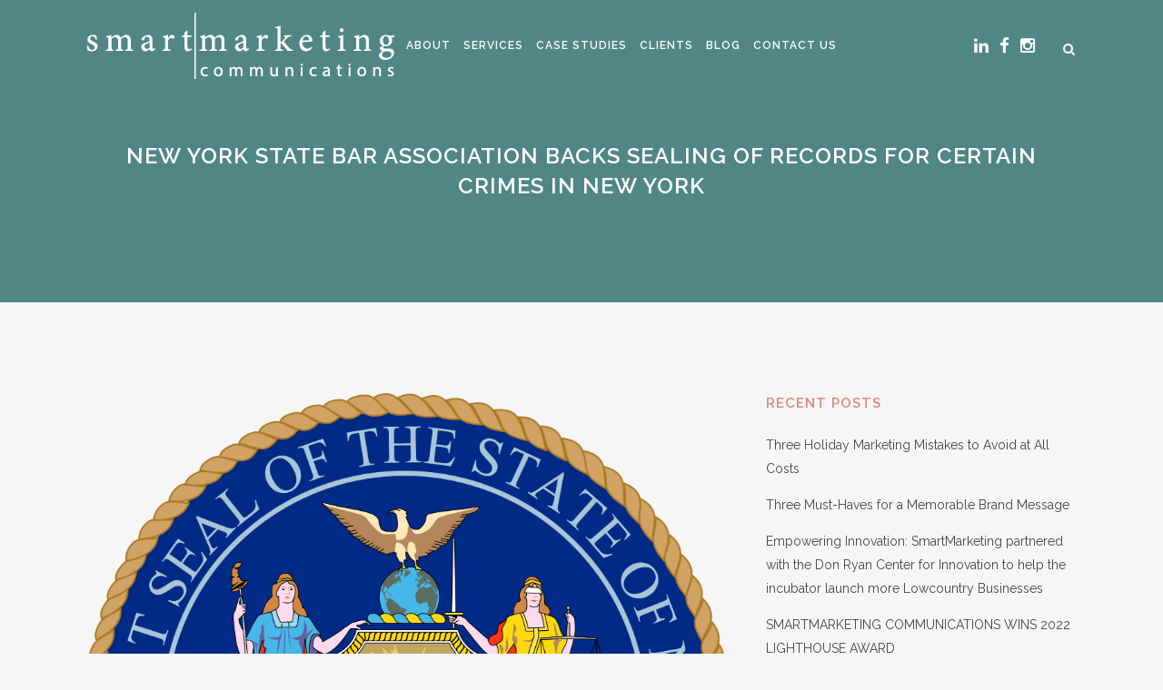

--- FILE ---
content_type: text/html; charset=UTF-8
request_url: https://smartmarketingcommunications.com/new-york-state-bar-association-backs-sealing-of-records-for-certain-crimes-in-new-york/
body_size: 17480
content:
<!DOCTYPE html>
<html lang="en-US">
<head>
	<meta charset="UTF-8" />
	
	<title>New York State Bar Association Backs Sealing Of Records For Certain Crimes In New York - SmartMarketing Communications</title>

	
			
						<meta name="viewport" content="width=device-width,initial-scale=1,user-scalable=no">
		
	<link rel="profile" href="http://gmpg.org/xfn/11" />
	<link rel="pingback" href="https://smartmarketingcommunications.com/xmlrpc.php" />
	<link rel="shortcut icon" type="image/x-icon" href="https://smartmarketingcommunications.com/wp-content/uploads/2016/05/favicon.ico">
	<link rel="apple-touch-icon" href="https://smartmarketingcommunications.com/wp-content/uploads/2016/05/favicon.ico"/>
	<link href='//fonts.googleapis.com/css?family=Raleway:100,200,300,400,500,600,700,800,900,300italic,400italic' rel='stylesheet' type='text/css'>
<meta name='robots' content='index, follow, max-image-preview:large, max-snippet:-1, max-video-preview:-1' />
	<style>img:is([sizes="auto" i], [sizes^="auto," i]) { contain-intrinsic-size: 3000px 1500px }</style>
	
	<!-- This site is optimized with the Yoast SEO plugin v26.8 - https://yoast.com/product/yoast-seo-wordpress/ -->
	<link rel="canonical" href="https://smartmarketingcommunications.com/new-york-state-bar-association-backs-sealing-of-records-for-certain-crimes-in-new-york/" />
	<meta property="og:locale" content="en_US" />
	<meta property="og:type" content="article" />
	<meta property="og:title" content="New York State Bar Association Backs Sealing Of Records For Certain Crimes In New York - SmartMarketing Communications" />
	<meta property="og:description" content="Resolution Supporting Passage of Legislation to Seal Criminal Records in NY “Overwhelmingly Approved” by Delegates and Can Give Fresh Start to Ex-Offenders The New York State Bar Association’s House of Delegates has backed a proposal that can give reformed ex-offenders in New York State a..." />
	<meta property="og:url" content="https://smartmarketingcommunications.com/new-york-state-bar-association-backs-sealing-of-records-for-certain-crimes-in-new-york/" />
	<meta property="og:site_name" content="SmartMarketing Communications" />
	<meta property="article:published_time" content="2012-01-30T17:36:02+00:00" />
	<meta property="article:modified_time" content="2016-08-11T17:39:45+00:00" />
	<meta property="og:image" content="https://secureservercdn.net/50.62.90.29/smartmarketingcommunications.com/wp-content/uploads/2016/08/Seal_of_New_York.png?time=1659030113" />
	<meta property="og:image:width" content="2000" />
	<meta property="og:image:height" content="1995" />
	<meta property="og:image:type" content="image/png" />
	<meta name="author" content="SmartMarketing Communications" />
	<meta name="twitter:card" content="summary_large_image" />
	<meta name="twitter:label1" content="Written by" />
	<meta name="twitter:data1" content="SmartMarketing Communications" />
	<meta name="twitter:label2" content="Est. reading time" />
	<meta name="twitter:data2" content="3 minutes" />
	<script type="application/ld+json" class="yoast-schema-graph">{"@context":"https://schema.org","@graph":[{"@type":"Article","@id":"https://smartmarketingcommunications.com/new-york-state-bar-association-backs-sealing-of-records-for-certain-crimes-in-new-york/#article","isPartOf":{"@id":"https://smartmarketingcommunications.com/new-york-state-bar-association-backs-sealing-of-records-for-certain-crimes-in-new-york/"},"author":{"name":"SmartMarketing Communications","@id":"https://smartmarketingcommunications.com/#/schema/person/e30a640a52f4c55037c330477663fc0d"},"headline":"New York State Bar Association Backs Sealing Of Records For Certain Crimes In New York","datePublished":"2012-01-30T17:36:02+00:00","dateModified":"2016-08-11T17:39:45+00:00","mainEntityOfPage":{"@id":"https://smartmarketingcommunications.com/new-york-state-bar-association-backs-sealing-of-records-for-certain-crimes-in-new-york/"},"wordCount":667,"commentCount":0,"publisher":{"@id":"https://smartmarketingcommunications.com/#organization"},"image":{"@id":"https://smartmarketingcommunications.com/new-york-state-bar-association-backs-sealing-of-records-for-certain-crimes-in-new-york/#primaryimage"},"thumbnailUrl":"https://smartmarketingcommunications.com/wp-content/uploads/2016/08/Seal_of_New_York.png","articleSection":["Client News"],"inLanguage":"en-US","potentialAction":[{"@type":"CommentAction","name":"Comment","target":["https://smartmarketingcommunications.com/new-york-state-bar-association-backs-sealing-of-records-for-certain-crimes-in-new-york/#respond"]}]},{"@type":"WebPage","@id":"https://smartmarketingcommunications.com/new-york-state-bar-association-backs-sealing-of-records-for-certain-crimes-in-new-york/","url":"https://smartmarketingcommunications.com/new-york-state-bar-association-backs-sealing-of-records-for-certain-crimes-in-new-york/","name":"New York State Bar Association Backs Sealing Of Records For Certain Crimes In New York - SmartMarketing Communications","isPartOf":{"@id":"https://smartmarketingcommunications.com/#website"},"primaryImageOfPage":{"@id":"https://smartmarketingcommunications.com/new-york-state-bar-association-backs-sealing-of-records-for-certain-crimes-in-new-york/#primaryimage"},"image":{"@id":"https://smartmarketingcommunications.com/new-york-state-bar-association-backs-sealing-of-records-for-certain-crimes-in-new-york/#primaryimage"},"thumbnailUrl":"https://smartmarketingcommunications.com/wp-content/uploads/2016/08/Seal_of_New_York.png","datePublished":"2012-01-30T17:36:02+00:00","dateModified":"2016-08-11T17:39:45+00:00","breadcrumb":{"@id":"https://smartmarketingcommunications.com/new-york-state-bar-association-backs-sealing-of-records-for-certain-crimes-in-new-york/#breadcrumb"},"inLanguage":"en-US","potentialAction":[{"@type":"ReadAction","target":["https://smartmarketingcommunications.com/new-york-state-bar-association-backs-sealing-of-records-for-certain-crimes-in-new-york/"]}]},{"@type":"ImageObject","inLanguage":"en-US","@id":"https://smartmarketingcommunications.com/new-york-state-bar-association-backs-sealing-of-records-for-certain-crimes-in-new-york/#primaryimage","url":"https://smartmarketingcommunications.com/wp-content/uploads/2016/08/Seal_of_New_York.png","contentUrl":"https://smartmarketingcommunications.com/wp-content/uploads/2016/08/Seal_of_New_York.png","width":2000,"height":1995},{"@type":"BreadcrumbList","@id":"https://smartmarketingcommunications.com/new-york-state-bar-association-backs-sealing-of-records-for-certain-crimes-in-new-york/#breadcrumb","itemListElement":[{"@type":"ListItem","position":1,"name":"Home","item":"https://smartmarketingcommunications.com/"},{"@type":"ListItem","position":2,"name":"News","item":"https://smartmarketingcommunications.com/blg/"},{"@type":"ListItem","position":3,"name":"New York State Bar Association Backs Sealing Of Records For Certain Crimes In New York"}]},{"@type":"WebSite","@id":"https://smartmarketingcommunications.com/#website","url":"https://smartmarketingcommunications.com/","name":"SmartMarketing Communications","description":"Full-service marketing, business development, branding and public relations agency that offers a smart way to help your business grow – and move forward — in ways you might not have ever imagined.","publisher":{"@id":"https://smartmarketingcommunications.com/#organization"},"potentialAction":[{"@type":"SearchAction","target":{"@type":"EntryPoint","urlTemplate":"https://smartmarketingcommunications.com/?s={search_term_string}"},"query-input":{"@type":"PropertyValueSpecification","valueRequired":true,"valueName":"search_term_string"}}],"inLanguage":"en-US"},{"@type":"Organization","@id":"https://smartmarketingcommunications.com/#organization","name":"SmartMarketing Communications","url":"https://smartmarketingcommunications.com/","logo":{"@type":"ImageObject","inLanguage":"en-US","@id":"https://smartmarketingcommunications.com/#/schema/logo/image/","url":"https://secureservercdn.net/50.62.90.29/smartmarketingcommunications.com/wp-content/uploads/2016/05/smg-logo.png?time=1660752685","contentUrl":"https://secureservercdn.net/50.62.90.29/smartmarketingcommunications.com/wp-content/uploads/2016/05/smg-logo.png?time=1660752685","width":350,"height":77,"caption":"SmartMarketing Communications"},"image":{"@id":"https://smartmarketingcommunications.com/#/schema/logo/image/"}},{"@type":"Person","@id":"https://smartmarketingcommunications.com/#/schema/person/e30a640a52f4c55037c330477663fc0d","name":"SmartMarketing Communications","image":{"@type":"ImageObject","inLanguage":"en-US","@id":"https://smartmarketingcommunications.com/#/schema/person/image/","url":"https://secure.gravatar.com/avatar/610c3ec2aeafb47935835e56741836c92d7ae59152e8447193fe738803905a15?s=96&d=mm&r=g","contentUrl":"https://secure.gravatar.com/avatar/610c3ec2aeafb47935835e56741836c92d7ae59152e8447193fe738803905a15?s=96&d=mm&r=g","caption":"SmartMarketing Communications"},"url":"https://smartmarketingcommunications.com/author/contentstudio/"}]}</script>
	<!-- / Yoast SEO plugin. -->


<script type='application/javascript'  id='pys-version-script'>console.log('PixelYourSite Free version 11.1.5.2');</script>
<link rel='dns-prefetch' href='//maps.googleapis.com' />
<link rel="alternate" type="application/rss+xml" title="SmartMarketing Communications &raquo; Feed" href="https://smartmarketingcommunications.com/feed/" />
<link rel="alternate" type="application/rss+xml" title="SmartMarketing Communications &raquo; Comments Feed" href="https://smartmarketingcommunications.com/comments/feed/" />
		<!-- This site uses the Google Analytics by MonsterInsights plugin v9.11.1 - Using Analytics tracking - https://www.monsterinsights.com/ -->
							<script src="//www.googletagmanager.com/gtag/js?id=G-VTX9TLSVQK"  data-cfasync="false" data-wpfc-render="false" type="text/javascript" async></script>
			<script data-cfasync="false" data-wpfc-render="false" type="text/javascript">
				var mi_version = '9.11.1';
				var mi_track_user = true;
				var mi_no_track_reason = '';
								var MonsterInsightsDefaultLocations = {"page_location":"https:\/\/smartmarketingcommunications.com\/new-york-state-bar-association-backs-sealing-of-records-for-certain-crimes-in-new-york\/"};
								if ( typeof MonsterInsightsPrivacyGuardFilter === 'function' ) {
					var MonsterInsightsLocations = (typeof MonsterInsightsExcludeQuery === 'object') ? MonsterInsightsPrivacyGuardFilter( MonsterInsightsExcludeQuery ) : MonsterInsightsPrivacyGuardFilter( MonsterInsightsDefaultLocations );
				} else {
					var MonsterInsightsLocations = (typeof MonsterInsightsExcludeQuery === 'object') ? MonsterInsightsExcludeQuery : MonsterInsightsDefaultLocations;
				}

								var disableStrs = [
										'ga-disable-G-VTX9TLSVQK',
									];

				/* Function to detect opted out users */
				function __gtagTrackerIsOptedOut() {
					for (var index = 0; index < disableStrs.length; index++) {
						if (document.cookie.indexOf(disableStrs[index] + '=true') > -1) {
							return true;
						}
					}

					return false;
				}

				/* Disable tracking if the opt-out cookie exists. */
				if (__gtagTrackerIsOptedOut()) {
					for (var index = 0; index < disableStrs.length; index++) {
						window[disableStrs[index]] = true;
					}
				}

				/* Opt-out function */
				function __gtagTrackerOptout() {
					for (var index = 0; index < disableStrs.length; index++) {
						document.cookie = disableStrs[index] + '=true; expires=Thu, 31 Dec 2099 23:59:59 UTC; path=/';
						window[disableStrs[index]] = true;
					}
				}

				if ('undefined' === typeof gaOptout) {
					function gaOptout() {
						__gtagTrackerOptout();
					}
				}
								window.dataLayer = window.dataLayer || [];

				window.MonsterInsightsDualTracker = {
					helpers: {},
					trackers: {},
				};
				if (mi_track_user) {
					function __gtagDataLayer() {
						dataLayer.push(arguments);
					}

					function __gtagTracker(type, name, parameters) {
						if (!parameters) {
							parameters = {};
						}

						if (parameters.send_to) {
							__gtagDataLayer.apply(null, arguments);
							return;
						}

						if (type === 'event') {
														parameters.send_to = monsterinsights_frontend.v4_id;
							var hookName = name;
							if (typeof parameters['event_category'] !== 'undefined') {
								hookName = parameters['event_category'] + ':' + name;
							}

							if (typeof MonsterInsightsDualTracker.trackers[hookName] !== 'undefined') {
								MonsterInsightsDualTracker.trackers[hookName](parameters);
							} else {
								__gtagDataLayer('event', name, parameters);
							}
							
						} else {
							__gtagDataLayer.apply(null, arguments);
						}
					}

					__gtagTracker('js', new Date());
					__gtagTracker('set', {
						'developer_id.dZGIzZG': true,
											});
					if ( MonsterInsightsLocations.page_location ) {
						__gtagTracker('set', MonsterInsightsLocations);
					}
										__gtagTracker('config', 'G-VTX9TLSVQK', {"forceSSL":"true","link_attribution":"true"} );
										window.gtag = __gtagTracker;										(function () {
						/* https://developers.google.com/analytics/devguides/collection/analyticsjs/ */
						/* ga and __gaTracker compatibility shim. */
						var noopfn = function () {
							return null;
						};
						var newtracker = function () {
							return new Tracker();
						};
						var Tracker = function () {
							return null;
						};
						var p = Tracker.prototype;
						p.get = noopfn;
						p.set = noopfn;
						p.send = function () {
							var args = Array.prototype.slice.call(arguments);
							args.unshift('send');
							__gaTracker.apply(null, args);
						};
						var __gaTracker = function () {
							var len = arguments.length;
							if (len === 0) {
								return;
							}
							var f = arguments[len - 1];
							if (typeof f !== 'object' || f === null || typeof f.hitCallback !== 'function') {
								if ('send' === arguments[0]) {
									var hitConverted, hitObject = false, action;
									if ('event' === arguments[1]) {
										if ('undefined' !== typeof arguments[3]) {
											hitObject = {
												'eventAction': arguments[3],
												'eventCategory': arguments[2],
												'eventLabel': arguments[4],
												'value': arguments[5] ? arguments[5] : 1,
											}
										}
									}
									if ('pageview' === arguments[1]) {
										if ('undefined' !== typeof arguments[2]) {
											hitObject = {
												'eventAction': 'page_view',
												'page_path': arguments[2],
											}
										}
									}
									if (typeof arguments[2] === 'object') {
										hitObject = arguments[2];
									}
									if (typeof arguments[5] === 'object') {
										Object.assign(hitObject, arguments[5]);
									}
									if ('undefined' !== typeof arguments[1].hitType) {
										hitObject = arguments[1];
										if ('pageview' === hitObject.hitType) {
											hitObject.eventAction = 'page_view';
										}
									}
									if (hitObject) {
										action = 'timing' === arguments[1].hitType ? 'timing_complete' : hitObject.eventAction;
										hitConverted = mapArgs(hitObject);
										__gtagTracker('event', action, hitConverted);
									}
								}
								return;
							}

							function mapArgs(args) {
								var arg, hit = {};
								var gaMap = {
									'eventCategory': 'event_category',
									'eventAction': 'event_action',
									'eventLabel': 'event_label',
									'eventValue': 'event_value',
									'nonInteraction': 'non_interaction',
									'timingCategory': 'event_category',
									'timingVar': 'name',
									'timingValue': 'value',
									'timingLabel': 'event_label',
									'page': 'page_path',
									'location': 'page_location',
									'title': 'page_title',
									'referrer' : 'page_referrer',
								};
								for (arg in args) {
																		if (!(!args.hasOwnProperty(arg) || !gaMap.hasOwnProperty(arg))) {
										hit[gaMap[arg]] = args[arg];
									} else {
										hit[arg] = args[arg];
									}
								}
								return hit;
							}

							try {
								f.hitCallback();
							} catch (ex) {
							}
						};
						__gaTracker.create = newtracker;
						__gaTracker.getByName = newtracker;
						__gaTracker.getAll = function () {
							return [];
						};
						__gaTracker.remove = noopfn;
						__gaTracker.loaded = true;
						window['__gaTracker'] = __gaTracker;
					})();
									} else {
										console.log("");
					(function () {
						function __gtagTracker() {
							return null;
						}

						window['__gtagTracker'] = __gtagTracker;
						window['gtag'] = __gtagTracker;
					})();
									}
			</script>
							<!-- / Google Analytics by MonsterInsights -->
		<script type="text/javascript">
/* <![CDATA[ */
window._wpemojiSettings = {"baseUrl":"https:\/\/s.w.org\/images\/core\/emoji\/16.0.1\/72x72\/","ext":".png","svgUrl":"https:\/\/s.w.org\/images\/core\/emoji\/16.0.1\/svg\/","svgExt":".svg","source":{"concatemoji":"https:\/\/smartmarketingcommunications.com\/wp-includes\/js\/wp-emoji-release.min.js?ver=6.8.3"}};
/*! This file is auto-generated */
!function(s,n){var o,i,e;function c(e){try{var t={supportTests:e,timestamp:(new Date).valueOf()};sessionStorage.setItem(o,JSON.stringify(t))}catch(e){}}function p(e,t,n){e.clearRect(0,0,e.canvas.width,e.canvas.height),e.fillText(t,0,0);var t=new Uint32Array(e.getImageData(0,0,e.canvas.width,e.canvas.height).data),a=(e.clearRect(0,0,e.canvas.width,e.canvas.height),e.fillText(n,0,0),new Uint32Array(e.getImageData(0,0,e.canvas.width,e.canvas.height).data));return t.every(function(e,t){return e===a[t]})}function u(e,t){e.clearRect(0,0,e.canvas.width,e.canvas.height),e.fillText(t,0,0);for(var n=e.getImageData(16,16,1,1),a=0;a<n.data.length;a++)if(0!==n.data[a])return!1;return!0}function f(e,t,n,a){switch(t){case"flag":return n(e,"\ud83c\udff3\ufe0f\u200d\u26a7\ufe0f","\ud83c\udff3\ufe0f\u200b\u26a7\ufe0f")?!1:!n(e,"\ud83c\udde8\ud83c\uddf6","\ud83c\udde8\u200b\ud83c\uddf6")&&!n(e,"\ud83c\udff4\udb40\udc67\udb40\udc62\udb40\udc65\udb40\udc6e\udb40\udc67\udb40\udc7f","\ud83c\udff4\u200b\udb40\udc67\u200b\udb40\udc62\u200b\udb40\udc65\u200b\udb40\udc6e\u200b\udb40\udc67\u200b\udb40\udc7f");case"emoji":return!a(e,"\ud83e\udedf")}return!1}function g(e,t,n,a){var r="undefined"!=typeof WorkerGlobalScope&&self instanceof WorkerGlobalScope?new OffscreenCanvas(300,150):s.createElement("canvas"),o=r.getContext("2d",{willReadFrequently:!0}),i=(o.textBaseline="top",o.font="600 32px Arial",{});return e.forEach(function(e){i[e]=t(o,e,n,a)}),i}function t(e){var t=s.createElement("script");t.src=e,t.defer=!0,s.head.appendChild(t)}"undefined"!=typeof Promise&&(o="wpEmojiSettingsSupports",i=["flag","emoji"],n.supports={everything:!0,everythingExceptFlag:!0},e=new Promise(function(e){s.addEventListener("DOMContentLoaded",e,{once:!0})}),new Promise(function(t){var n=function(){try{var e=JSON.parse(sessionStorage.getItem(o));if("object"==typeof e&&"number"==typeof e.timestamp&&(new Date).valueOf()<e.timestamp+604800&&"object"==typeof e.supportTests)return e.supportTests}catch(e){}return null}();if(!n){if("undefined"!=typeof Worker&&"undefined"!=typeof OffscreenCanvas&&"undefined"!=typeof URL&&URL.createObjectURL&&"undefined"!=typeof Blob)try{var e="postMessage("+g.toString()+"("+[JSON.stringify(i),f.toString(),p.toString(),u.toString()].join(",")+"));",a=new Blob([e],{type:"text/javascript"}),r=new Worker(URL.createObjectURL(a),{name:"wpTestEmojiSupports"});return void(r.onmessage=function(e){c(n=e.data),r.terminate(),t(n)})}catch(e){}c(n=g(i,f,p,u))}t(n)}).then(function(e){for(var t in e)n.supports[t]=e[t],n.supports.everything=n.supports.everything&&n.supports[t],"flag"!==t&&(n.supports.everythingExceptFlag=n.supports.everythingExceptFlag&&n.supports[t]);n.supports.everythingExceptFlag=n.supports.everythingExceptFlag&&!n.supports.flag,n.DOMReady=!1,n.readyCallback=function(){n.DOMReady=!0}}).then(function(){return e}).then(function(){var e;n.supports.everything||(n.readyCallback(),(e=n.source||{}).concatemoji?t(e.concatemoji):e.wpemoji&&e.twemoji&&(t(e.twemoji),t(e.wpemoji)))}))}((window,document),window._wpemojiSettings);
/* ]]> */
</script>
<style id='wp-emoji-styles-inline-css' type='text/css'>

	img.wp-smiley, img.emoji {
		display: inline !important;
		border: none !important;
		box-shadow: none !important;
		height: 1em !important;
		width: 1em !important;
		margin: 0 0.07em !important;
		vertical-align: -0.1em !important;
		background: none !important;
		padding: 0 !important;
	}
</style>
<link rel='stylesheet' id='wp-block-library-css' href='https://smartmarketingcommunications.com/wp-includes/css/dist/block-library/style.min.css?ver=6.8.3' type='text/css' media='all' />
<style id='classic-theme-styles-inline-css' type='text/css'>
/*! This file is auto-generated */
.wp-block-button__link{color:#fff;background-color:#32373c;border-radius:9999px;box-shadow:none;text-decoration:none;padding:calc(.667em + 2px) calc(1.333em + 2px);font-size:1.125em}.wp-block-file__button{background:#32373c;color:#fff;text-decoration:none}
</style>
<style id='global-styles-inline-css' type='text/css'>
:root{--wp--preset--aspect-ratio--square: 1;--wp--preset--aspect-ratio--4-3: 4/3;--wp--preset--aspect-ratio--3-4: 3/4;--wp--preset--aspect-ratio--3-2: 3/2;--wp--preset--aspect-ratio--2-3: 2/3;--wp--preset--aspect-ratio--16-9: 16/9;--wp--preset--aspect-ratio--9-16: 9/16;--wp--preset--color--black: #000000;--wp--preset--color--cyan-bluish-gray: #abb8c3;--wp--preset--color--white: #ffffff;--wp--preset--color--pale-pink: #f78da7;--wp--preset--color--vivid-red: #cf2e2e;--wp--preset--color--luminous-vivid-orange: #ff6900;--wp--preset--color--luminous-vivid-amber: #fcb900;--wp--preset--color--light-green-cyan: #7bdcb5;--wp--preset--color--vivid-green-cyan: #00d084;--wp--preset--color--pale-cyan-blue: #8ed1fc;--wp--preset--color--vivid-cyan-blue: #0693e3;--wp--preset--color--vivid-purple: #9b51e0;--wp--preset--gradient--vivid-cyan-blue-to-vivid-purple: linear-gradient(135deg,rgba(6,147,227,1) 0%,rgb(155,81,224) 100%);--wp--preset--gradient--light-green-cyan-to-vivid-green-cyan: linear-gradient(135deg,rgb(122,220,180) 0%,rgb(0,208,130) 100%);--wp--preset--gradient--luminous-vivid-amber-to-luminous-vivid-orange: linear-gradient(135deg,rgba(252,185,0,1) 0%,rgba(255,105,0,1) 100%);--wp--preset--gradient--luminous-vivid-orange-to-vivid-red: linear-gradient(135deg,rgba(255,105,0,1) 0%,rgb(207,46,46) 100%);--wp--preset--gradient--very-light-gray-to-cyan-bluish-gray: linear-gradient(135deg,rgb(238,238,238) 0%,rgb(169,184,195) 100%);--wp--preset--gradient--cool-to-warm-spectrum: linear-gradient(135deg,rgb(74,234,220) 0%,rgb(151,120,209) 20%,rgb(207,42,186) 40%,rgb(238,44,130) 60%,rgb(251,105,98) 80%,rgb(254,248,76) 100%);--wp--preset--gradient--blush-light-purple: linear-gradient(135deg,rgb(255,206,236) 0%,rgb(152,150,240) 100%);--wp--preset--gradient--blush-bordeaux: linear-gradient(135deg,rgb(254,205,165) 0%,rgb(254,45,45) 50%,rgb(107,0,62) 100%);--wp--preset--gradient--luminous-dusk: linear-gradient(135deg,rgb(255,203,112) 0%,rgb(199,81,192) 50%,rgb(65,88,208) 100%);--wp--preset--gradient--pale-ocean: linear-gradient(135deg,rgb(255,245,203) 0%,rgb(182,227,212) 50%,rgb(51,167,181) 100%);--wp--preset--gradient--electric-grass: linear-gradient(135deg,rgb(202,248,128) 0%,rgb(113,206,126) 100%);--wp--preset--gradient--midnight: linear-gradient(135deg,rgb(2,3,129) 0%,rgb(40,116,252) 100%);--wp--preset--font-size--small: 13px;--wp--preset--font-size--medium: 20px;--wp--preset--font-size--large: 36px;--wp--preset--font-size--x-large: 42px;--wp--preset--spacing--20: 0.44rem;--wp--preset--spacing--30: 0.67rem;--wp--preset--spacing--40: 1rem;--wp--preset--spacing--50: 1.5rem;--wp--preset--spacing--60: 2.25rem;--wp--preset--spacing--70: 3.38rem;--wp--preset--spacing--80: 5.06rem;--wp--preset--shadow--natural: 6px 6px 9px rgba(0, 0, 0, 0.2);--wp--preset--shadow--deep: 12px 12px 50px rgba(0, 0, 0, 0.4);--wp--preset--shadow--sharp: 6px 6px 0px rgba(0, 0, 0, 0.2);--wp--preset--shadow--outlined: 6px 6px 0px -3px rgba(255, 255, 255, 1), 6px 6px rgba(0, 0, 0, 1);--wp--preset--shadow--crisp: 6px 6px 0px rgba(0, 0, 0, 1);}:where(.is-layout-flex){gap: 0.5em;}:where(.is-layout-grid){gap: 0.5em;}body .is-layout-flex{display: flex;}.is-layout-flex{flex-wrap: wrap;align-items: center;}.is-layout-flex > :is(*, div){margin: 0;}body .is-layout-grid{display: grid;}.is-layout-grid > :is(*, div){margin: 0;}:where(.wp-block-columns.is-layout-flex){gap: 2em;}:where(.wp-block-columns.is-layout-grid){gap: 2em;}:where(.wp-block-post-template.is-layout-flex){gap: 1.25em;}:where(.wp-block-post-template.is-layout-grid){gap: 1.25em;}.has-black-color{color: var(--wp--preset--color--black) !important;}.has-cyan-bluish-gray-color{color: var(--wp--preset--color--cyan-bluish-gray) !important;}.has-white-color{color: var(--wp--preset--color--white) !important;}.has-pale-pink-color{color: var(--wp--preset--color--pale-pink) !important;}.has-vivid-red-color{color: var(--wp--preset--color--vivid-red) !important;}.has-luminous-vivid-orange-color{color: var(--wp--preset--color--luminous-vivid-orange) !important;}.has-luminous-vivid-amber-color{color: var(--wp--preset--color--luminous-vivid-amber) !important;}.has-light-green-cyan-color{color: var(--wp--preset--color--light-green-cyan) !important;}.has-vivid-green-cyan-color{color: var(--wp--preset--color--vivid-green-cyan) !important;}.has-pale-cyan-blue-color{color: var(--wp--preset--color--pale-cyan-blue) !important;}.has-vivid-cyan-blue-color{color: var(--wp--preset--color--vivid-cyan-blue) !important;}.has-vivid-purple-color{color: var(--wp--preset--color--vivid-purple) !important;}.has-black-background-color{background-color: var(--wp--preset--color--black) !important;}.has-cyan-bluish-gray-background-color{background-color: var(--wp--preset--color--cyan-bluish-gray) !important;}.has-white-background-color{background-color: var(--wp--preset--color--white) !important;}.has-pale-pink-background-color{background-color: var(--wp--preset--color--pale-pink) !important;}.has-vivid-red-background-color{background-color: var(--wp--preset--color--vivid-red) !important;}.has-luminous-vivid-orange-background-color{background-color: var(--wp--preset--color--luminous-vivid-orange) !important;}.has-luminous-vivid-amber-background-color{background-color: var(--wp--preset--color--luminous-vivid-amber) !important;}.has-light-green-cyan-background-color{background-color: var(--wp--preset--color--light-green-cyan) !important;}.has-vivid-green-cyan-background-color{background-color: var(--wp--preset--color--vivid-green-cyan) !important;}.has-pale-cyan-blue-background-color{background-color: var(--wp--preset--color--pale-cyan-blue) !important;}.has-vivid-cyan-blue-background-color{background-color: var(--wp--preset--color--vivid-cyan-blue) !important;}.has-vivid-purple-background-color{background-color: var(--wp--preset--color--vivid-purple) !important;}.has-black-border-color{border-color: var(--wp--preset--color--black) !important;}.has-cyan-bluish-gray-border-color{border-color: var(--wp--preset--color--cyan-bluish-gray) !important;}.has-white-border-color{border-color: var(--wp--preset--color--white) !important;}.has-pale-pink-border-color{border-color: var(--wp--preset--color--pale-pink) !important;}.has-vivid-red-border-color{border-color: var(--wp--preset--color--vivid-red) !important;}.has-luminous-vivid-orange-border-color{border-color: var(--wp--preset--color--luminous-vivid-orange) !important;}.has-luminous-vivid-amber-border-color{border-color: var(--wp--preset--color--luminous-vivid-amber) !important;}.has-light-green-cyan-border-color{border-color: var(--wp--preset--color--light-green-cyan) !important;}.has-vivid-green-cyan-border-color{border-color: var(--wp--preset--color--vivid-green-cyan) !important;}.has-pale-cyan-blue-border-color{border-color: var(--wp--preset--color--pale-cyan-blue) !important;}.has-vivid-cyan-blue-border-color{border-color: var(--wp--preset--color--vivid-cyan-blue) !important;}.has-vivid-purple-border-color{border-color: var(--wp--preset--color--vivid-purple) !important;}.has-vivid-cyan-blue-to-vivid-purple-gradient-background{background: var(--wp--preset--gradient--vivid-cyan-blue-to-vivid-purple) !important;}.has-light-green-cyan-to-vivid-green-cyan-gradient-background{background: var(--wp--preset--gradient--light-green-cyan-to-vivid-green-cyan) !important;}.has-luminous-vivid-amber-to-luminous-vivid-orange-gradient-background{background: var(--wp--preset--gradient--luminous-vivid-amber-to-luminous-vivid-orange) !important;}.has-luminous-vivid-orange-to-vivid-red-gradient-background{background: var(--wp--preset--gradient--luminous-vivid-orange-to-vivid-red) !important;}.has-very-light-gray-to-cyan-bluish-gray-gradient-background{background: var(--wp--preset--gradient--very-light-gray-to-cyan-bluish-gray) !important;}.has-cool-to-warm-spectrum-gradient-background{background: var(--wp--preset--gradient--cool-to-warm-spectrum) !important;}.has-blush-light-purple-gradient-background{background: var(--wp--preset--gradient--blush-light-purple) !important;}.has-blush-bordeaux-gradient-background{background: var(--wp--preset--gradient--blush-bordeaux) !important;}.has-luminous-dusk-gradient-background{background: var(--wp--preset--gradient--luminous-dusk) !important;}.has-pale-ocean-gradient-background{background: var(--wp--preset--gradient--pale-ocean) !important;}.has-electric-grass-gradient-background{background: var(--wp--preset--gradient--electric-grass) !important;}.has-midnight-gradient-background{background: var(--wp--preset--gradient--midnight) !important;}.has-small-font-size{font-size: var(--wp--preset--font-size--small) !important;}.has-medium-font-size{font-size: var(--wp--preset--font-size--medium) !important;}.has-large-font-size{font-size: var(--wp--preset--font-size--large) !important;}.has-x-large-font-size{font-size: var(--wp--preset--font-size--x-large) !important;}
:where(.wp-block-post-template.is-layout-flex){gap: 1.25em;}:where(.wp-block-post-template.is-layout-grid){gap: 1.25em;}
:where(.wp-block-columns.is-layout-flex){gap: 2em;}:where(.wp-block-columns.is-layout-grid){gap: 2em;}
:root :where(.wp-block-pullquote){font-size: 1.5em;line-height: 1.6;}
</style>
<link rel='stylesheet' id='sticky-social-icons-css' href='https://smartmarketingcommunications.com/wp-content/plugins/sticky-social-icons/public/assets/build/css/sticky-social-icons-public.css?ver=1.2.1' type='text/css' media='all' />
<link rel='stylesheet' id='font-awesome-css' href='https://smartmarketingcommunications.com/wp-content/plugins/js_composer/assets/lib/bower/font-awesome/css/font-awesome.min.css?ver=4.12' type='text/css' media='all' />
<link rel='stylesheet' id='default_style-css' href='https://smartmarketingcommunications.com/wp-content/themes/bridge/style.css?ver=6.8.3' type='text/css' media='all' />
<link rel='stylesheet' id='qode_font_awesome-css' href='https://smartmarketingcommunications.com/wp-content/themes/bridge/css/font-awesome/css/font-awesome.min.css?ver=6.8.3' type='text/css' media='all' />
<link rel='stylesheet' id='qode_font_elegant-css' href='https://smartmarketingcommunications.com/wp-content/themes/bridge/css/elegant-icons/style.min.css?ver=6.8.3' type='text/css' media='all' />
<link rel='stylesheet' id='qode_linea_icons-css' href='https://smartmarketingcommunications.com/wp-content/themes/bridge/css/linea-icons/style.css?ver=6.8.3' type='text/css' media='all' />
<link rel='stylesheet' id='stylesheet-css' href='https://smartmarketingcommunications.com/wp-content/themes/bridge/css/stylesheet.min.css?ver=6.8.3' type='text/css' media='all' />
<link rel='stylesheet' id='qode_print-css' href='https://smartmarketingcommunications.com/wp-content/themes/bridge/css/print.css?ver=6.8.3' type='text/css' media='all' />
<link rel='stylesheet' id='mac_stylesheet-css' href='https://smartmarketingcommunications.com/wp-content/themes/bridge/css/mac_stylesheet.css?ver=6.8.3' type='text/css' media='all' />
<link rel='stylesheet' id='webkit-css' href='https://smartmarketingcommunications.com/wp-content/themes/bridge/css/webkit_stylesheet.css?ver=6.8.3' type='text/css' media='all' />
<link rel='stylesheet' id='style_dynamic-css' href='https://smartmarketingcommunications.com/wp-content/themes/bridge/css/style_dynamic.css?ver=1681250559' type='text/css' media='all' />
<link rel='stylesheet' id='responsive-css' href='https://smartmarketingcommunications.com/wp-content/themes/bridge/css/responsive.min.css?ver=6.8.3' type='text/css' media='all' />
<link rel='stylesheet' id='style_dynamic_responsive-css' href='https://smartmarketingcommunications.com/wp-content/themes/bridge/css/style_dynamic_responsive.css?ver=1681250559' type='text/css' media='all' />
<link rel='stylesheet' id='js_composer_front-css' href='https://smartmarketingcommunications.com/wp-content/plugins/js_composer/assets/css/js_composer.min.css?ver=4.12' type='text/css' media='all' />
<link rel='stylesheet' id='custom_css-css' href='https://smartmarketingcommunications.com/wp-content/themes/bridge/css/custom_css.css?ver=1681250559' type='text/css' media='all' />
<script type="text/javascript" src="https://smartmarketingcommunications.com/wp-content/plugins/google-analytics-for-wordpress/assets/js/frontend-gtag.min.js?ver=9.11.1" id="monsterinsights-frontend-script-js" async="async" data-wp-strategy="async"></script>
<script data-cfasync="false" data-wpfc-render="false" type="text/javascript" id='monsterinsights-frontend-script-js-extra'>/* <![CDATA[ */
var monsterinsights_frontend = {"js_events_tracking":"true","download_extensions":"doc,pdf,ppt,zip,xls,docx,pptx,xlsx","inbound_paths":"[{\"path\":\"\\\/go\\\/\",\"label\":\"affiliate\"},{\"path\":\"\\\/recommend\\\/\",\"label\":\"affiliate\"}]","home_url":"https:\/\/smartmarketingcommunications.com","hash_tracking":"false","v4_id":"G-VTX9TLSVQK"};/* ]]> */
</script>
<script type="text/javascript" src="https://smartmarketingcommunications.com/wp-includes/js/jquery/jquery.min.js?ver=3.7.1" id="jquery-core-js"></script>
<script type="text/javascript" src="https://smartmarketingcommunications.com/wp-includes/js/jquery/jquery-migrate.min.js?ver=3.4.1" id="jquery-migrate-js"></script>
<script type="text/javascript" src="https://smartmarketingcommunications.com/wp-content/plugins/pixelyoursite/dist/scripts/jquery.bind-first-0.2.3.min.js?ver=0.2.3" id="jquery-bind-first-js"></script>
<script type="text/javascript" src="https://smartmarketingcommunications.com/wp-content/plugins/pixelyoursite/dist/scripts/js.cookie-2.1.3.min.js?ver=2.1.3" id="js-cookie-pys-js"></script>
<script type="text/javascript" src="https://smartmarketingcommunications.com/wp-content/plugins/pixelyoursite/dist/scripts/tld.min.js?ver=2.3.1" id="js-tld-js"></script>
<script type="text/javascript" id="pys-js-extra">
/* <![CDATA[ */
var pysOptions = {"staticEvents":{"facebook":{"init_event":[{"delay":0,"type":"static","ajaxFire":false,"name":"PageView","pixelIds":["566967976751643"],"eventID":"436848c4-df9a-4f9e-9e61-8ef6df51cae9","params":{"post_category":"Client News","page_title":"New York State Bar Association Backs Sealing Of Records  For Certain Crimes In New York","post_type":"post","post_id":15851,"plugin":"PixelYourSite","user_role":"guest","event_url":"smartmarketingcommunications.com\/new-york-state-bar-association-backs-sealing-of-records-for-certain-crimes-in-new-york\/"},"e_id":"init_event","ids":[],"hasTimeWindow":false,"timeWindow":0,"woo_order":"","edd_order":""}]}},"dynamicEvents":[],"triggerEvents":[],"triggerEventTypes":[],"facebook":{"pixelIds":["566967976751643"],"advancedMatching":[],"advancedMatchingEnabled":false,"removeMetadata":false,"wooVariableAsSimple":false,"serverApiEnabled":false,"wooCRSendFromServer":false,"send_external_id":null,"enabled_medical":false,"do_not_track_medical_param":["event_url","post_title","page_title","landing_page","content_name","categories","category_name","tags"],"meta_ldu":false},"debug":"","siteUrl":"https:\/\/smartmarketingcommunications.com","ajaxUrl":"https:\/\/smartmarketingcommunications.com\/wp-admin\/admin-ajax.php","ajax_event":"26562312f8","enable_remove_download_url_param":"1","cookie_duration":"7","last_visit_duration":"60","enable_success_send_form":"","ajaxForServerEvent":"1","ajaxForServerStaticEvent":"1","useSendBeacon":"1","send_external_id":"1","external_id_expire":"180","track_cookie_for_subdomains":"1","google_consent_mode":"1","gdpr":{"ajax_enabled":false,"all_disabled_by_api":false,"facebook_disabled_by_api":false,"analytics_disabled_by_api":false,"google_ads_disabled_by_api":false,"pinterest_disabled_by_api":false,"bing_disabled_by_api":false,"reddit_disabled_by_api":false,"externalID_disabled_by_api":false,"facebook_prior_consent_enabled":false,"analytics_prior_consent_enabled":true,"google_ads_prior_consent_enabled":null,"pinterest_prior_consent_enabled":true,"bing_prior_consent_enabled":true,"cookiebot_integration_enabled":false,"cookiebot_facebook_consent_category":"marketing","cookiebot_analytics_consent_category":"statistics","cookiebot_tiktok_consent_category":"marketing","cookiebot_google_ads_consent_category":"marketing","cookiebot_pinterest_consent_category":"marketing","cookiebot_bing_consent_category":"marketing","consent_magic_integration_enabled":false,"real_cookie_banner_integration_enabled":false,"cookie_notice_integration_enabled":false,"cookie_law_info_integration_enabled":false,"analytics_storage":{"enabled":true,"value":"granted","filter":false},"ad_storage":{"enabled":true,"value":"granted","filter":false},"ad_user_data":{"enabled":true,"value":"granted","filter":false},"ad_personalization":{"enabled":true,"value":"granted","filter":false}},"cookie":{"disabled_all_cookie":false,"disabled_start_session_cookie":false,"disabled_advanced_form_data_cookie":false,"disabled_landing_page_cookie":false,"disabled_first_visit_cookie":false,"disabled_trafficsource_cookie":false,"disabled_utmTerms_cookie":false,"disabled_utmId_cookie":false},"tracking_analytics":{"TrafficSource":"direct","TrafficLanding":"undefined","TrafficUtms":[],"TrafficUtmsId":[]},"GATags":{"ga_datalayer_type":"default","ga_datalayer_name":"dataLayerPYS"},"woo":{"enabled":false},"edd":{"enabled":false},"cache_bypass":"1768968227"};
/* ]]> */
</script>
<script type="text/javascript" src="https://smartmarketingcommunications.com/wp-content/plugins/pixelyoursite/dist/scripts/public.js?ver=11.1.5.2" id="pys-js"></script>
<link rel="https://api.w.org/" href="https://smartmarketingcommunications.com/wp-json/" /><link rel="alternate" title="JSON" type="application/json" href="https://smartmarketingcommunications.com/wp-json/wp/v2/posts/15851" /><link rel="EditURI" type="application/rsd+xml" title="RSD" href="https://smartmarketingcommunications.com/xmlrpc.php?rsd" />
<meta name="generator" content="WordPress 6.8.3" />
<link rel='shortlink' href='https://smartmarketingcommunications.com/?p=15851' />
<link rel="alternate" title="oEmbed (JSON)" type="application/json+oembed" href="https://smartmarketingcommunications.com/wp-json/oembed/1.0/embed?url=https%3A%2F%2Fsmartmarketingcommunications.com%2Fnew-york-state-bar-association-backs-sealing-of-records-for-certain-crimes-in-new-york%2F" />
<link rel="alternate" title="oEmbed (XML)" type="text/xml+oembed" href="https://smartmarketingcommunications.com/wp-json/oembed/1.0/embed?url=https%3A%2F%2Fsmartmarketingcommunications.com%2Fnew-york-state-bar-association-backs-sealing-of-records-for-certain-crimes-in-new-york%2F&#038;format=xml" />
<style id="sticky-social-icons-styles"></style><meta name="generator" content="Powered by Visual Composer - drag and drop page builder for WordPress."/>
<!--[if lte IE 9]><link rel="stylesheet" type="text/css" href="https://smartmarketingcommunications.com/wp-content/plugins/js_composer/assets/css/vc_lte_ie9.min.css" media="screen"><![endif]--><!--[if IE  8]><link rel="stylesheet" type="text/css" href="https://smartmarketingcommunications.com/wp-content/plugins/js_composer/assets/css/vc-ie8.min.css" media="screen"><![endif]--><link rel="icon" href="https://smartmarketingcommunications.com/wp-content/uploads/2023/03/cropped-icon-32x32.jpg" sizes="32x32" />
<link rel="icon" href="https://smartmarketingcommunications.com/wp-content/uploads/2023/03/cropped-icon-192x192.jpg" sizes="192x192" />
<link rel="apple-touch-icon" href="https://smartmarketingcommunications.com/wp-content/uploads/2023/03/cropped-icon-180x180.jpg" />
<meta name="msapplication-TileImage" content="https://smartmarketingcommunications.com/wp-content/uploads/2023/03/cropped-icon-270x270.jpg" />
		<style type="text/css" id="wp-custom-css">
			gform_wrapper textarea {
	background-color: #E6E7E8;
}		</style>
		<noscript><style type="text/css"> .wpb_animate_when_almost_visible { opacity: 1; }</style></noscript></head>

<body class="wp-singular post-template-default single single-post postid-15851 single-format-standard wp-theme-bridge  qode-content-sidebar-responsive qode-theme-ver-9.2 wpb-js-composer js-comp-ver-4.12 vc_responsive" itemscope itemtype="http://schema.org/WebPage">

						<div class="wrapper">
	<div class="wrapper_inner">

		
		
		


	


<header class=" scroll_header_top_area light stick transparent scrolled_not_transparent menu_position_left page_header">
    <div class="header_inner clearfix">

		
					<form role="search" id="searchform" action="https://smartmarketingcommunications.com/" class="qode_search_form" method="get">
									<div class="container">
					<div class="container_inner clearfix">
				
                <i class="qode_icon_font_awesome fa fa-search qode_icon_in_search" ></i>				<input type="text" placeholder="Search" name="s" class="qode_search_field" autocomplete="off" />
				<input type="submit" value="Search" />

				<div class="qode_search_close">
					<a href="#">
                        <i class="qode_icon_font_awesome fa fa-times qode_icon_in_search" ></i>					</a>
				</div>
										</div>
					</div>
							</form>
				
		<div class="header_top_bottom_holder">
		<div class="header_bottom clearfix" style=' background-color:rgba(115, 165, 162, 0);' >
		    				<div class="container">
					<div class="container_inner clearfix">
                    			                					<div class="header_inner_left">
                        													<div class="mobile_menu_button">
                                <span>
                                    <i class="qode_icon_font_awesome fa fa-bars " ></i>                                </span>
                            </div>
												<div class="logo_wrapper">
                            							<div class="q_logo">
								<a itemprop="url" href="https://smartmarketingcommunications.com/">
									<img itemprop="image" class="normal" src="https://smartmarketingcommunications.com/wp-content/uploads/2016/06/350color.png" alt="Logo"/>
									<img itemprop="image" class="light" src="https://smartmarketingcommunications.com/wp-content/uploads/2016/06/350.png" alt="Logo"/>
									<img itemprop="image" class="dark" src="https://smartmarketingcommunications.com/wp-content/uploads/2016/06/350.png" alt="Logo"/>
									<img itemprop="image" class="sticky" src="https://smartmarketingcommunications.com/wp-content/uploads/2016/06/350color.png" alt="Logo"/>
									<img itemprop="image" class="mobile" src="https://smartmarketingcommunications.com/wp-content/uploads/2016/06/350color.png" alt="Logo"/>
																	</a>
							</div>
                            						</div>
                                                					</div>
                    					                                                							<div class="header_inner_right">
                                <div class="side_menu_button_wrapper right">
																			<div class="header_bottom_right_widget_holder"><div class="widget_text header_bottom_widget widget_custom_html"><div class="textwidget custom-html-widget"><span class='q_social_icon_holder normal_social' ><a itemprop='url' href='https://www.linkedin.com/company/smartmarketing-communications/' target='_blank'><i class="qode_icon_font_awesome fa fa-linkedin fa-lg simple_social" style="color: #9d9d9d;" ></i></a></span><span class='q_social_icon_holder normal_social' ><a itemprop='url' href='https://www.facebook.com/SmartMarketingCommunications' target='_blank'><i class="qode_icon_font_awesome fa fa-facebook fa-lg simple_social" style="color: #9d9d9d;" ></i></a></span><span class='q_social_icon_holder normal_social' ><a itemprop='url' href='https://www.instagram.com/smartmarketingcommunications' target='_blank'><i class="qode_icon_font_awesome fa fa-instagram fa-lg simple_social" style="color: #9d9d9d;" ></i></a></span></div></div></div>
																		                                    <div class="side_menu_button">
									
																					<a class="search_button search_slides_from_window_top large" href="javascript:void(0)">
                                                <i class="qode_icon_font_awesome fa fa-search " ></i>											</a>
								
																					                                                                                                                    </div>
                                </div>
							</div>
												
						
						<nav class="main_menu drop_down left">
						<ul id="menu-smartmenu" class=""><li id="nav-menu-item-14889" class="menu-item menu-item-type-post_type menu-item-object-page  narrow"><a href="https://smartmarketingcommunications.com/about-us/" class=""><i class="menu_icon blank fa"></i><span>About</span><span class="plus"></span></a></li>
<li id="nav-menu-item-15081" class="menu-item menu-item-type-post_type menu-item-object-page  narrow"><a href="https://smartmarketingcommunications.com/about-our-company/" class=""><i class="menu_icon blank fa"></i><span>Services</span><span class="plus"></span></a></li>
<li id="nav-menu-item-15143" class="menu-item menu-item-type-post_type menu-item-object-page  narrow"><a href="https://smartmarketingcommunications.com/our-work/" class=""><i class="menu_icon blank fa"></i><span>Case Studies</span><span class="plus"></span></a></li>
<li id="nav-menu-item-15133" class="menu-item menu-item-type-post_type menu-item-object-page  narrow"><a href="https://smartmarketingcommunications.com/our-clients/" class=""><i class="menu_icon blank fa"></i><span>Clients</span><span class="plus"></span></a></li>
<li id="nav-menu-item-1227" class="menu-item menu-item-type-post_type menu-item-object-page current_page_parent  narrow"><a href="https://smartmarketingcommunications.com/blg/" class=""><i class="menu_icon blank fa"></i><span>Blog</span><span class="plus"></span></a></li>
<li id="nav-menu-item-15296" class="menu-item menu-item-type-post_type menu-item-object-page  narrow"><a href="https://smartmarketingcommunications.com/contact-us/" class=""><i class="menu_icon blank fa"></i><span>Contact Us</span><span class="plus"></span></a></li>
</ul>						</nav>
						                        										<nav class="mobile_menu">
                        <ul id="menu-smartmenu-1" class=""><li id="mobile-menu-item-14889" class="menu-item menu-item-type-post_type menu-item-object-page "><a href="https://smartmarketingcommunications.com/about-us/" class=""><span>About</span></a><span class="mobile_arrow"><i class="fa fa-angle-right"></i><i class="fa fa-angle-down"></i></span></li>
<li id="mobile-menu-item-15081" class="menu-item menu-item-type-post_type menu-item-object-page "><a href="https://smartmarketingcommunications.com/about-our-company/" class=""><span>Services</span></a><span class="mobile_arrow"><i class="fa fa-angle-right"></i><i class="fa fa-angle-down"></i></span></li>
<li id="mobile-menu-item-15143" class="menu-item menu-item-type-post_type menu-item-object-page "><a href="https://smartmarketingcommunications.com/our-work/" class=""><span>Case Studies</span></a><span class="mobile_arrow"><i class="fa fa-angle-right"></i><i class="fa fa-angle-down"></i></span></li>
<li id="mobile-menu-item-15133" class="menu-item menu-item-type-post_type menu-item-object-page "><a href="https://smartmarketingcommunications.com/our-clients/" class=""><span>Clients</span></a><span class="mobile_arrow"><i class="fa fa-angle-right"></i><i class="fa fa-angle-down"></i></span></li>
<li id="mobile-menu-item-1227" class="menu-item menu-item-type-post_type menu-item-object-page current_page_parent "><a href="https://smartmarketingcommunications.com/blg/" class=""><span>Blog</span></a><span class="mobile_arrow"><i class="fa fa-angle-right"></i><i class="fa fa-angle-down"></i></span></li>
<li id="mobile-menu-item-15296" class="menu-item menu-item-type-post_type menu-item-object-page "><a href="https://smartmarketingcommunications.com/contact-us/" class=""><span>Contact Us</span></a><span class="mobile_arrow"><i class="fa fa-angle-right"></i><i class="fa fa-angle-down"></i></span></li>
</ul>					</nav>
			                    					</div>
				</div>
				</div>
	</div>
	</div>

</header>
		

    		<a id='back_to_top' href='#'>
			<span class="fa-stack">
				<i class="fa fa-arrow-up" style=""></i>
			</span>
		</a>
	    	
    
		
	
    
<div class="content ">
						<div class="content_inner  ">
						<div class="title_outer title_without_animation with_image"    data-height="200">
		<div class="title title_size_medium  position_center " style="height:200px;">
			<div class="image responsive"><img itemprop="image" src="https://smartmarketingcommunications.com/wp-content/uploads/2014/03/SmartMarketingCommunications.png" alt="&nbsp;" /> </div>
										<div class="title_holder"  >
					<div class="container">
						<div class="container_inner clearfix">
								<div class="title_subtitle_holder" style="padding-top:43px;">
                                                                									<div class="title_subtitle_holder_inner">
																	<h1  style="color:#ffffff" ><span>New York State Bar Association Backs Sealing Of Records  For Certain Crimes In New York</span></h1>
																	
																																			</div>
								                                                            </div>
						</div>
					</div>
				</div>
								</div>
			</div>
										<div class="container">
														<div class="container_inner default_template_holder" style="padding-top:100px">
																
							<div class="two_columns_66_33 background_color_sidebar grid2 clearfix">
							<div class="column1">
											
									<div class="column_inner">
										<div class="blog_single blog_holder">
													<article id="post-15851" class="post-15851 post type-post status-publish format-standard has-post-thumbnail hentry category-client-news">
			<div class="post_content_holder">
										<div class="post_image">
	                        <img width="2000" height="1995" src="https://smartmarketingcommunications.com/wp-content/uploads/2016/08/Seal_of_New_York.png" class="attachment-full size-full wp-post-image" alt="" decoding="async" fetchpriority="high" srcset="https://smartmarketingcommunications.com/wp-content/uploads/2016/08/Seal_of_New_York.png 2000w, https://smartmarketingcommunications.com/wp-content/uploads/2016/08/Seal_of_New_York-150x150.png 150w, https://smartmarketingcommunications.com/wp-content/uploads/2016/08/Seal_of_New_York-300x300.png 300w, https://smartmarketingcommunications.com/wp-content/uploads/2016/08/Seal_of_New_York-768x766.png 768w, https://smartmarketingcommunications.com/wp-content/uploads/2016/08/Seal_of_New_York-1024x1021.png 1024w, https://smartmarketingcommunications.com/wp-content/uploads/2016/08/Seal_of_New_York-570x570.png 570w, https://smartmarketingcommunications.com/wp-content/uploads/2016/08/Seal_of_New_York-500x500.png 500w, https://smartmarketingcommunications.com/wp-content/uploads/2016/08/Seal_of_New_York-700x698.png 700w" sizes="(max-width: 2000px) 100vw, 2000px" />						</div>
								<div class="post_text">
					<div class="post_text_inner">
						<h2 itemprop="headings" class="entry_title"><span itemprop="dateCreated" class="date entry_date updated">30 Jan<meta itemprop="interactionCount" content="UserComments: 0"/></span> New York State Bar Association Backs Sealing Of Records  For Certain Crimes In New York</h2>
						<div class="post_info">
							<span class="time">Posted at 17:36h</span>
							in <a href="https://smartmarketingcommunications.com/category/client-news/" rel="category tag">Client News</a>							<span class="post_author">
								by								<a itemprop="author" class="post_author_link" href="https://smartmarketingcommunications.com/author/contentstudio/">SmartMarketing Communications</a>
							</span>
															<span class="dots"><i class="fa fa-square"></i></span><a itemprop="url" class="post_comments" href="https://smartmarketingcommunications.com/new-york-state-bar-association-backs-sealing-of-records-for-certain-crimes-in-new-york/#respond" target="_self">0 Comments</a>
							                            						</div>
						<p><strong>Resolution Supporting Passage of Legislation to Seal Criminal Records in NY “Overwhelmingly Approved” by Delegates and Can Give Fresh Start to Ex-Offenders </strong></p>
<p>The New York State Bar Association’s House of Delegates has backed a proposal that can give reformed ex-offenders in New York State a fresh start. On Friday, delegates nearly unanimously backed a proposed change in state law that would allow judges to seal the criminal records of some people convicted of selected misdemeanors and low-level felonies – helping many ex-offenders recover from their mistakes and reducing some of the “indirect, collateral” effects of a conviction when it comes to reformed offenders seeking employment and housing after a set number of years.</p>
<p>Currently, New York has no expungement or sealing law applicable to the vast majority of adults in the criminal justice system, meaning that a conviction generally follows an ex-offender throughout his/her lifetime. Unemployment plays a huge role in recidivism; changing the law to help ex-offenders start fresh without the stigma of a past transgression helps to decrease crime and to reduce the population on public assistance. The historic vote of the House of Delegates, which if passed would change state law, came at the conclusion of a presentation and review of the issues led by Rick Collins, Esq., co-chair with Jay Shapiro, Esq., of the Criminal Justice Section Sealing Committee. After receiving approval from New York State Bar Association’s House of Delegates, the report will be forwarded to the State Legislature for consideration.</p>
<p>“Under current law, since a criminal conviction rides with someone for the rest of their life in New York State, people with any type of criminal record can be barred from more than 100 licensed professions, and face numerous roadblocks when it comes to housing and education,” said Collins, a Long Island-based criminal defense attorney and partner at Collins, McDonald &amp; Gann, P.C. “There are many reformed ex-offenders throughout New York State who are deserving of a fresh start but whose prior convictions may be holding them back when it comes to hiring, rental and other decisions made about individuals. Our goal is to create a balance between the interests of ex-offenders and the interests of law enforcement and other members of the public.”</p>
<p>According to Collins, the report recommends strict eligibility requirements. The proposal is for people who make isolated or one-time mistakes, not for habitual offenders or career criminals. Only a single felony conviction or up to three misdemeanors would be eligible for sealing. The only felonies eligible to be sealed would be certain low-level, non-violent D and E felonies. The report recommends that sex crimes, crimes against children or the elderly, drunk driving offenses and crimes involving public corruption be excluded from eligibility.</p>
<p>The State Bar report recommends a five- year waiting period for misdemeanor convictions and an eight-year waiting period for a felony, during which time the offender must lead a law-abiding life and remain free of criminal convictions.</p>
<p>Sealing would not be automatic. Under the proposal, the applicant seeking sealing would petition the court, with notice to the prosecutor, and would bear the burden of proof. The judge would decide whether the record should be sealed based on a review of relevant factors.</p>
<p>The proposal notes that criminal records would not be permanently destroyed, but rather rendered inaccessible to public view. The record would remain available to law enforcement. Further, a sealed record would “spring back” and become unsealed if the person were to be arrested for a new crime. In that way, only people who have committed themselves to leading law-abiding lives would be benefited.</p>
<p>For more information about the proposed New York State law change and details about the Sealing Committee proposal, contact Rick Collins at <a href="mailto:rcollins@cmgesq.com">rcollins@cmgesq.com</a>. For coverage of the issue in the <em>New York Law Journal: </em> <u><a href="http://www.newyorklawjournal.com/PubArticleNY.jsp?id=1202540403889&amp;Delegates_Back_Proposal_to_Seal_Criminal_Records&amp;slreturn=1">http://www.newyorklawjournal.com/PubArticleNY.jsp?id=1202540403889&amp;Delegates_Back_Proposal_to_Seal_Criminal_Records&amp;slreturn=1 </a><br />
</u></p>
					</div>
				</div>
			</div>
		
	        <div class="icon_social_holder">
        <div class="blog_share qode_share"><div class="social_share_holder"><a href="javascript:void(0)" target="_self"><i class="icon-basic-share social_share_icon"></i><span class="social_share_title">Share</span></a><div class="social_share_dropdown"><div class="inner_arrow"></div><ul><li class="facebook_share"><a href="javascript:void(0)" onclick="window.open('http://www.facebook.com/sharer.php?s=100&amp;p[title]=New+York+State+Bar+Association+Backs+Sealing+Of+Records++For+Certain+Crimes+In+New+York&amp;p[url]=https%3A%2F%2Fsmartmarketingcommunications.com%2Fnew-york-state-bar-association-backs-sealing-of-records-for-certain-crimes-in-new-york%2F&amp;p[images][0]=https://smartmarketingcommunications.com/wp-content/uploads/2016/08/Seal_of_New_York.png&amp;p[summary]=Resolution+Supporting+Passage+of+Legislation+to+Seal+Criminal+Records+in+NY+%E2%80%9COverwhelmingly+Approved%E2%80%9D+by+Delegates+and+Can+Give+Fresh+Start+to+Ex-Offenders+The+New+York+State+Bar+Association%E2%80%99s+House+of+Delegates+has+backed+a+proposal+that+can+give+reformed+ex-offenders+in+New+York+State+a...', 'sharer', 'toolbar=0,status=0,width=620,height=280');"><img itemprop="image" src="https://smartmarketingcommunications.com/wp-content/uploads/2023/04/FACEBOOK.png" alt="" /></a></li><li  class="linkedin_share"><a href="#" onclick="popUp=window.open('http://linkedin.com/shareArticle?mini=true&amp;url=https%3A%2F%2Fsmartmarketingcommunications.com%2Fnew-york-state-bar-association-backs-sealing-of-records-for-certain-crimes-in-new-york%2F&amp;title=New+York+State+Bar+Association+Backs+Sealing+Of+Records++For+Certain+Crimes+In+New+York', 'popupwindow', 'scrollbars=yes,width=800,height=400');popUp.focus();return false"><img itemprop="image" src="https://smartmarketingcommunications.com/wp-content/uploads/2023/04/LINKIN.png" alt="" /></a></li></ul></div></div></div>        <div class="qode_print">
            <a href="#" onClick="window.print();return false;" class="qode_print_page">
                <span class="icon-basic-printer qode_icon_printer"></span>
                <span class="eltd-printer-title">Print page</span>
            </a>
        </div>
            </div>
	</article>										</div>
										
										<div class="comment_holder clearfix" id="comments">
<div class="comment_number"><div class="comment_number_inner"><h5>No Comments</h5></div></div>
<div class="comments">
		<!-- If comments are open, but there are no comments. -->

	 
		<!-- If comments are closed. -->
		<p>Sorry, the comment form is closed at this time.</p>

	</div></div>
 <div class="comment_pager">
	<p></p>
 </div>
 <div class="comment_form">
	</div>
						
								
							


 
									</div>
								</div>	
								<div class="column2"> 
										<div class="column_inner">
		<aside class="sidebar">
							
			<div class="widget qode-widget-sticky-sidebar"></div>
		<div id="recent-posts-9" class="widget widget_recent_entries posts_holder">
		<h5>Recent Posts</h5>
		<ul>
											<li>
					<a href="https://smartmarketingcommunications.com/holiday-marketing-mistakes-to-avoid/">Three Holiday Marketing Mistakes to Avoid at All Costs</a>
									</li>
											<li>
					<a href="https://smartmarketingcommunications.com/three-must-haves-for-a-memorable-brand-message/">Three Must-Haves for a Memorable Brand Message</a>
									</li>
											<li>
					<a href="https://smartmarketingcommunications.com/empowering-innovation-smartmarketing-partnered-with-the-don-ryan-center-for-innovation-to-help-the-incubator-launch-more-lowcountry-businesses/">Empowering Innovation: SmartMarketing partnered with the Don Ryan Center for Innovation to help the incubator launch more Lowcountry Businesses</a>
									</li>
											<li>
					<a href="https://smartmarketingcommunications.com/smartmarketing-communications-wins-2022-lighthouse-award/">SMARTMARKETING COMMUNICATIONS WINS 2022 LIGHTHOUSE AWARD</a>
									</li>
											<li>
					<a href="https://smartmarketingcommunications.com/you-heard-it-here-first-how-to-implement-an-effective-word-of-mouth-marketing-strategy/">You Heard It Here First: How to Implement an Effective Word-of-Mouth Marketing Strategy</a>
									</li>
					</ul>

		</div><div id="categories-8" class="widget widget_categories posts_holder"><h5>Categories</h5>
			<ul>
					<li class="cat-item cat-item-235"><a href="https://smartmarketingcommunications.com/category/branding/">Branding</a>
</li>
	<li class="cat-item cat-item-122"><a href="https://smartmarketingcommunications.com/category/business/">Business</a>
</li>
	<li class="cat-item cat-item-2"><a href="https://smartmarketingcommunications.com/category/businessdevelopment/">Business Development</a>
</li>
	<li class="cat-item cat-item-3"><a href="https://smartmarketingcommunications.com/category/call-to-action/">Call to Action</a>
</li>
	<li class="cat-item cat-item-4"><a href="https://smartmarketingcommunications.com/category/client-news/">Client News</a>
</li>
	<li class="cat-item cat-item-231"><a href="https://smartmarketingcommunications.com/category/community-relations/">Community Relations</a>
</li>
	<li class="cat-item cat-item-232"><a href="https://smartmarketingcommunications.com/category/crisis-communication/">Crisis Communication</a>
</li>
	<li class="cat-item cat-item-124"><a href="https://smartmarketingcommunications.com/category/design/">Design</a>
</li>
	<li class="cat-item cat-item-125"><a href="https://smartmarketingcommunications.com/category/design-2/">Design</a>
</li>
	<li class="cat-item cat-item-5"><a href="https://smartmarketingcommunications.com/category/graphic-design/">Graphic Design</a>
</li>
	<li class="cat-item cat-item-6"><a href="https://smartmarketingcommunications.com/category/marketing/">Marketing</a>
</li>
	<li class="cat-item cat-item-230"><a href="https://smartmarketingcommunications.com/category/networking/">Networking</a>
</li>
	<li class="cat-item cat-item-7"><a href="https://smartmarketingcommunications.com/category/publicrelations/">Public Relations</a>
</li>
	<li class="cat-item cat-item-233"><a href="https://smartmarketingcommunications.com/category/smart-spotlight/">Smart Spotlight</a>
</li>
	<li class="cat-item cat-item-8"><a href="https://smartmarketingcommunications.com/category/smartmarketing-news/">SmartMarketing News</a>
</li>
	<li class="cat-item cat-item-234"><a href="https://smartmarketingcommunications.com/category/social-media/">Social Media</a>
</li>
	<li class="cat-item cat-item-9"><a href="https://smartmarketingcommunications.com/category/things-our-clients-say/">Things Our Clients Say</a>
</li>
	<li class="cat-item cat-item-1"><a href="https://smartmarketingcommunications.com/category/uncategorized/">Uncategorized</a>
</li>
	<li class="cat-item cat-item-236"><a href="https://smartmarketingcommunications.com/category/websites/">Websites</a>
</li>
			</ul>

			</div>		</aside>
	</div>
								</div>
							</div>
											</div>
                                 </div>
	


				<div class="content_bottom" >
					</div>
				
	</div>
</div>



	<footer >
		<div class="footer_inner clearfix">
				<div class="footer_top_holder">
            			<div class="footer_top">
								<div class="container">
					<div class="container_inner">
																	<div class="four_columns clearfix">
								<div class="column1 footer_col1">
									<div class="column_inner">
										<div id="text-3" class="widget widget_text"><h5>Work Smarter.</h5>			<div class="textwidget">To see how SmartMarketing can work for you, call us toll-free at 888-587-4593 to schedule a free consultation ... where we can show you our unique blend of marketing and public relations services in New York,
New Mexico, South Carolina and North Carolina – and to learn how some “smart marketing” may be just what your business needs to … take it to the next level.


</div>
		</div>									</div>
								</div>
								<div class="column2 footer_col2">
									<div class="column_inner">
										
		<div id="recent-posts-10" class="widget widget_recent_entries">
		<h5>Take a look behind the scenes</h5>
		<ul>
											<li>
					<a href="https://smartmarketingcommunications.com/holiday-marketing-mistakes-to-avoid/">Three Holiday Marketing Mistakes to Avoid at All Costs</a>
											<span class="post-date">November 26, 2023</span>
									</li>
											<li>
					<a href="https://smartmarketingcommunications.com/three-must-haves-for-a-memorable-brand-message/">Three Must-Haves for a Memorable Brand Message</a>
											<span class="post-date">October 24, 2023</span>
									</li>
											<li>
					<a href="https://smartmarketingcommunications.com/empowering-innovation-smartmarketing-partnered-with-the-don-ryan-center-for-innovation-to-help-the-incubator-launch-more-lowcountry-businesses/">Empowering Innovation: SmartMarketing partnered with the Don Ryan Center for Innovation to help the incubator launch more Lowcountry Businesses</a>
											<span class="post-date">September 24, 2023</span>
									</li>
					</ul>

		</div>									</div>
								</div>
								<div class="column3 footer_col3">
									<div class="column_inner">
										<div id="custom_html-4" class="widget_text widget widget_custom_html"><h5>Like What You See?</h5><div class="textwidget custom-html-widget">Like What You See? Contact us today to discuss how we can develop a mix of services just right for your needs.</div></div><div id="custom_html-5" class="widget_text widget widget_custom_html"><div class="textwidget custom-html-widget"><div style="text-align: center;"><strong
 style="color: rgb(38, 38, 38);">..............</strong><br>
</div>
</div></div><div id="custom_html-7" class="widget_text widget widget_custom_html"><div class="textwidget custom-html-widget"><img class="aligncenter size-full wp-image-16714" src="https://smartmarketingcommunications.com/wp-content/uploads/2022/12/Bluffton-2-1.jpg" alt="" width="200" height="57" />

<img class="aligncenter size-full wp-image-16715" src="https://smartmarketingcommunications.com/wp-content/uploads/2022/12/home-b.jpg" alt="" width="200" height="57" />

<a href="http://search.google.com/local/writereview?placeid=ChIJTVAHPcKO-4gR_kBFNIWXs-E"><img class="aligncenter size-full wp-image-16716" src="https://smartmarketingcommunications.com/wp-content/uploads/2022/12/google2.png" alt="" width="200" height="57" /></a></div></div>									</div>
								</div>
								<div class="column4 footer_col4">
									<div class="column_inner">
										<div id="nav_menu-5" class="widget widget_nav_menu"><h5>OUR SITE</h5><div class="menu-footer-container"><ul id="menu-footer" class="menu"><li id="menu-item-16627" class="menu-item menu-item-type-post_type menu-item-object-page menu-item-home menu-item-16627"><a href="https://smartmarketingcommunications.com/">HOME</a></li>
<li id="menu-item-16628" class="menu-item menu-item-type-post_type menu-item-object-page menu-item-16628"><a href="https://smartmarketingcommunications.com/about-us/">About Us</a></li>
<li id="menu-item-16630" class="menu-item menu-item-type-post_type menu-item-object-page menu-item-16630"><a href="https://smartmarketingcommunications.com/about-our-company/">OUR SERVICES</a></li>
<li id="menu-item-16629" class="menu-item menu-item-type-post_type menu-item-object-page menu-item-16629"><a href="https://smartmarketingcommunications.com/contact-us/">Contact Us</a></li>
</ul></div></div><div id="custom_html-2" class="widget_text widget widget_custom_html"><div class="textwidget custom-html-widget"><small
 style="font-family: Helvetica,Arial,sans-serif;"><a
 href="https://smartmarketingcommunications.com/sitemap/">SITEMAP</a></small></div></div>									</div>
								</div>
							</div>
															</div>
				</div>
							</div>
					</div>
							<div class="footer_bottom_holder">
                									<div class="footer_bottom">
							</div>
								</div>
				</div>
	</footer>
		
</div>
</div>
<script type="speculationrules">
{"prefetch":[{"source":"document","where":{"and":[{"href_matches":"\/*"},{"not":{"href_matches":["\/wp-*.php","\/wp-admin\/*","\/wp-content\/uploads\/*","\/wp-content\/*","\/wp-content\/plugins\/*","\/wp-content\/themes\/bridge\/*","\/*\\?(.+)"]}},{"not":{"selector_matches":"a[rel~=\"nofollow\"]"}},{"not":{"selector_matches":".no-prefetch, .no-prefetch a"}}]},"eagerness":"conservative"}]}
</script>
<noscript><img height="1" width="1" style="display: none;" src="https://www.facebook.com/tr?id=566967976751643&ev=PageView&noscript=1&cd%5Bpost_category%5D=Client+News&cd%5Bpage_title%5D=New+York+State+Bar+Association+Backs+Sealing+Of+Records++For+Certain+Crimes+In+New+York&cd%5Bpost_type%5D=post&cd%5Bpost_id%5D=15851&cd%5Bplugin%5D=PixelYourSite&cd%5Buser_role%5D=guest&cd%5Bevent_url%5D=smartmarketingcommunications.com%2Fnew-york-state-bar-association-backs-sealing-of-records-for-certain-crimes-in-new-york%2F" alt=""></noscript>
<script type="text/javascript" id="qode-like-js-extra">
/* <![CDATA[ */
var qodeLike = {"ajaxurl":"https:\/\/smartmarketingcommunications.com\/wp-admin\/admin-ajax.php"};
/* ]]> */
</script>
<script type="text/javascript" src="https://smartmarketingcommunications.com/wp-content/themes/bridge/js/qode-like.min.js?ver=6.8.3" id="qode-like-js"></script>
<script type="text/javascript" src="https://smartmarketingcommunications.com/wp-content/themes/bridge/js/plugins.js?ver=6.8.3" id="plugins-js"></script>
<script type="text/javascript" src="https://smartmarketingcommunications.com/wp-content/themes/bridge/js/jquery.carouFredSel-6.2.1.min.js?ver=6.8.3" id="carouFredSel-js"></script>
<script type="text/javascript" src="https://smartmarketingcommunications.com/wp-content/themes/bridge/js/lemmon-slider.min.js?ver=6.8.3" id="lemmonSlider-js"></script>
<script type="text/javascript" src="https://smartmarketingcommunications.com/wp-content/themes/bridge/js/jquery.fullPage.min.js?ver=6.8.3" id="one_page_scroll-js"></script>
<script type="text/javascript" src="https://smartmarketingcommunications.com/wp-content/themes/bridge/js/jquery.mousewheel.min.js?ver=6.8.3" id="mousewheel-js"></script>
<script type="text/javascript" src="https://smartmarketingcommunications.com/wp-content/themes/bridge/js/jquery.touchSwipe.min.js?ver=6.8.3" id="touchSwipe-js"></script>
<script type="text/javascript" src="https://smartmarketingcommunications.com/wp-content/plugins/js_composer/assets/lib/bower/isotope/dist/isotope.pkgd.min.js?ver=4.12" id="isotope-js"></script>
<script type="text/javascript" src="https://maps.googleapis.com/maps/api/js?ver=6.8.3" id="google_map_api-js"></script>
<script type="text/javascript" src="https://smartmarketingcommunications.com/wp-content/themes/bridge/js/default_dynamic.js?ver=1681250559" id="default_dynamic-js"></script>
<script type="text/javascript" src="https://smartmarketingcommunications.com/wp-content/themes/bridge/js/default.js?ver=6.8.3" id="default-js"></script>
<script type="text/javascript" src="https://smartmarketingcommunications.com/wp-content/themes/bridge/js/custom_js.js?ver=1681250559" id="custom_js-js"></script>
<script type="text/javascript" src="https://smartmarketingcommunications.com/wp-includes/js/comment-reply.min.js?ver=6.8.3" id="comment-reply-js" async="async" data-wp-strategy="async"></script>
<script type="text/javascript" src="https://smartmarketingcommunications.com/wp-content/plugins/js_composer/assets/js/dist/js_composer_front.min.js?ver=4.12" id="wpb_composer_front_js-js"></script>
		<script>'undefined'=== typeof _trfq || (window._trfq = []);'undefined'=== typeof _trfd && (window._trfd=[]),
                _trfd.push({'tccl.baseHost':'secureserver.net'}),
                _trfd.push({'ap':'wpaas_v2'},
                    {'server':'671c87013b97'},
                    {'pod':'c27-prod-p3-us-west-2'},
                                        {'xid':'46009542'},
                    {'wp':'6.8.3'},
                    {'php':'7.4.33.12'},
                    {'loggedin':'0'},
                    {'cdn':'1'},
                    {'builder':'wp-classic-editor'},
                    {'theme':'bridge'},
                    {'wds':'0'},
                    {'wp_alloptions_count':'496'},
                    {'wp_alloptions_bytes':'261065'},
                    {'gdl_coming_soon_page':'0'}
                    , {'appid':'587089'}                 );
            var trafficScript = document.createElement('script'); trafficScript.src = 'https://img1.wsimg.com/signals/js/clients/scc-c2/scc-c2.min.js'; window.document.head.appendChild(trafficScript);</script>
		<script>window.addEventListener('click', function (elem) { var _elem$target, _elem$target$dataset, _window, _window$_trfq; return (elem === null || elem === void 0 ? void 0 : (_elem$target = elem.target) === null || _elem$target === void 0 ? void 0 : (_elem$target$dataset = _elem$target.dataset) === null || _elem$target$dataset === void 0 ? void 0 : _elem$target$dataset.eid) && ((_window = window) === null || _window === void 0 ? void 0 : (_window$_trfq = _window._trfq) === null || _window$_trfq === void 0 ? void 0 : _window$_trfq.push(["cmdLogEvent", "click", elem.target.dataset.eid]));});</script>
		<script src='https://img1.wsimg.com/traffic-assets/js/tccl-tti.min.js' onload="window.tti.calculateTTI()"></script>
		</body>
</html>	

--- FILE ---
content_type: text/css
request_url: https://smartmarketingcommunications.com/wp-content/themes/bridge/css/custom_css.css?ver=1681250559
body_size: -236
content:


genericon {
    font-size: 18px;
}
footer .column1 {
position: relative;
top: -18px;
}
body .gform_wrapper .chzn-container .chzn-single, body .gform_wrapper .chzn-container-single .chzn-single, body .gform_wrapper .chzn-container-single .chzn-single b, body .gform_wrapper input[type="email"], body .gform_wrapper input[type="number"], body .gform_wrapper input[type="password"], body .gform_wrapper input[type="tel"], body .gform_wrapper input[type="text"], body .gform_wrapper input[type="url"], body .gform_wrapper textarea {
    border: 1px solid gray; !important;
}
@media only screen and (max-width: 1300px) {
nav.main_menu>ul>li>a {
padding: 0 7px;
    font-size: 12px!important;
@media only screen and (max-width: 1300px) {